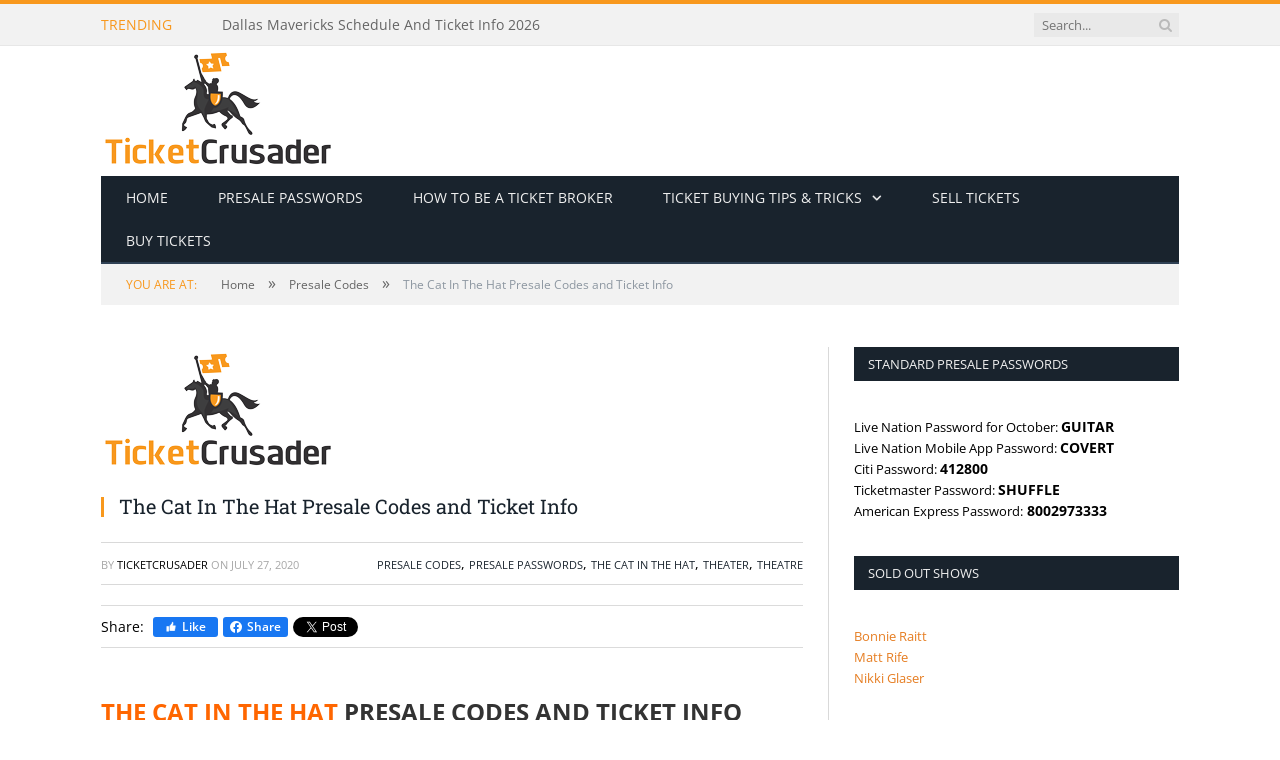

--- FILE ---
content_type: text/html; charset=utf-8
request_url: https://ticketcrusader.com/the-cat-in-the-hat-presale-codes-and-ticket-info/
body_size: 6286
content:

<!DOCTYPE html>
<html lang="en">
<head>
       
<title>The Cat In The Hat Presale Codes and Ticket Info | Ticket Crusader</title>
<meta name="description" content="Looking for FREE The Cat In The Hat presale codes? You’ve come to the right place! Check out the information here to get tickets before everyone else!"/>
<meta property="og:title" content="The Cat In The Hat Presale Codes and Ticket Info | Ticket Crusader"/>
<meta property="og:description" content="Looking for FREE The Cat In The Hat presale codes? You’ve come to the right place! Check out the information here to get tickets before everyone else!"/>
<meta property="og:image" content="http://ticketcrusader.com/media/ugkayxb3/tc_final.png"/>
<meta name="og:url" content="http://ticketcrusader.com/the-cat-in-the-hat-presale-codes-and-ticket-info/"/>
<meta name="robots" content="index, follow">
<link rel="canonical" href="https://ticketcrusader.com/the-cat-in-the-hat-presale-codes-and-ticket-info/" />
<meta name="googlebot" content="index, follow">
<meta name="twitter:card" content="summary_large_image"/>
<meta name="twitter:site" content="@TicketCrusader"/>
<meta name="twitter:creator" content="@TicketCrusader"/>
<meta property="og:locale" content="en_US"/>
<meta property="og:type" content="article"/>
<meta property="og:site_name" content="Ticket Crusader - Presale Passwords and Ticket Buying Tips"/>

<link rel="icon" type="image/x-icon" href="/favicon.ico">
<meta charset="UTF-8">
<meta name="rating" content="general">
<meta name="viewport" content="width=device-width, initial-scale=1.0">
<meta name="keywords" content="Presale Password, Ticketmaster, presale, password, presale code, code, Theater, axs">
    <meta property="article:publisher" content="https://www.facebook.com/TicketCrusader/">
    <meta property="article:published_time" content="2020-07-27T07:15:20-07:00">
    <meta property="article:modified_time" content="2020-07-27T07:15:20-07:00">
    <meta name="author" content="ticketcrusader">
    <meta name="twitter:label1" content="Written by">
    <meta name="twitter:data1" content="ticketcrusader">
    <meta name="twitter:label2" content="Est. reading time">
    <meta name="twitter:data2" content="2 minute(s)">

      <link rel="stylesheet" href="/css/header.css" />
      <link rel="stylesheet" href="/css/breadcrumb.css" />
      <link rel="stylesheet" href="/css/body.css" />
      <link rel="stylesheet" href="/css/home.css" />
      <link rel="stylesheet" href="/css/sidebar.css" />
      <link rel="stylesheet" href="/css/footer.css" />
      <link rel="stylesheet" href="/css/contentheader.css" />
      <link rel="stylesheet" href="/css/category.css" />
      <link rel="stylesheet" href="/css/global.css" />
      <link rel="stylesheet" href="/css/responsive.css" />
      <link rel="stylesheet" href="/css/content.texteditor.css" />
      <link rel="stylesheet" href="/css/font-awesome.min.css" />
      <link rel="stylesheet" href="/css/google.fonts.css" />
      <link rel="stylesheet" href="/css/bootstrap-grid.min.css" />
      <!-- Google tag (gtag.js) -->
<script async src="https://www.googletagmanager.com/gtag/js?id=G-03GHDKNMR0"></script>
<script>
  window.dataLayer = window.dataLayer || [];
  function gtag(){dataLayer.push(arguments);}
  gtag('js', new Date());

  gtag('config', 'G-03GHDKNMR0');
</script>
</head>
<body>
      
      <div id="fb-root"></div>
      <div id="header">
	<div id="header-top">
		<div class="wrap">
			<div class="header-top-content">
				<span id="header-top-title">Trending</span>
				<ul id="trending-posts">
					<li><a href="/zac-brown-band-tour-announcements-2026/">Zac Brown Band Tour Announcements 2026</a></li>
					<li><a href="/memphis-grizzlies-schedule-and-ticket-info-2026/">Memphis Grizzlies Schedule And Ticket Info 2026</a></li>
					<li><a href="/john-legend-tour-announcements-2026/">John Legend Tour Announcements 2026</a></li>
					<li><a href="/a-ap-rocky-tour-announcements-2026/">A$AP Rocky Tour Announcements 2026</a></li>
					<li><a href="/houston-rockets-schedule-and-ticket-info-2026/">Houston Rockets Schedule And Ticket Info 2026</a></li>
					<li><a href="/dallas-mavericks-schedule-and-ticket-info-2026/">Dallas Mavericks Schedule And Ticket Info 2026</a></li>
					<li><a href="/pitbull-tour-announcements-2026/">Pitbull Tour Announcements 2026</a></li>
					<li><a href="/five-finger-death-punch-tour-announcements-2026/">Five Finger Death Punch Tour Announcements 2026</a></li>
					<li><a href="/utah-jazz-schedule-and-ticket-info-2026/">Utah Jazz Schedule And Ticket Info 2026</a></li>
					<li><a href="/portland-trail-blazers-schedule-and-ticket-info-2026/">Portland Trail Blazers Schedule And Ticket Info 2026</a></li>
</ul>
				<div class="float-cleaner"></div>
				<form id="search-form" action="/" role="search" class="flex justify-content-center search-form search-form-head">
					<input id="search-input" class="search-text-input" type="text" placeholder="Search..." />
					<button id="search-btn" type="submit" aria-label="Search Button">
						<i class="fa fa-search"></i>
					</button>
				</form>
			</div>
		</div>
	</div>
	<div id="header-logo">
	<div class="wrap">
			<header>
				<div class="logo">			<a href="/">			<picture>
				<img width="234"
					 height="130"
					 src="/media/ugkayxb3/tc_final.png"
					 alt="Ticket Crusader - Presale Passwords and Ticket Buying Tips"
					 title="Ticket Crusader - Presale Passwords and Ticket Buying Tips" />
			</picture>
</a>
</div>
			</header>
	</div>
</div>


</div>
<div class="wrap">
	<div id="navigation">
		<div id="navigation-header" class="not-searching navigation-mobile float-cleaner">
			<span>Navigate:</span>
			<span>The Cat In The Hat Presale Codes and Ticket Info</span>
			<form id="search-form-mobile" action="/">
				<input placeholder="Search..." id="search-input-mobile" class="search-text-input"/><!--
				--><button type="submit" id="search-btn-mobile" aria-label="Search Button Mobile"><i class="fa fa-search"></i></button><!--
				--><button type="button" id="navigation-mobile-toggle" aria-label="Navigation Mobile Toggle">
					<i class="hamburger fa fa-bars"></i>
				</button>
			</form>
		</div>
		<ul id="navigation-items">
<li class="navigation-item">
																				<a href="/"
																				   style="--level:1">Home</a>
																			</li><li class="navigation-item">
																				<a href="/category/presale-passwords/"
																				   style="--level:1">Presale Passwords</a>
																			</li><li class="navigation-item">
																				<a href="/how-to-be-a-ticket-broker/"
																				   style="--level:1">How to be a ticket broker</a>
																			</li><li class="navigation-item sub-nav sub-nav-down">
																				<a href="/tips-for-before-tickets-go-on-sale/"
																				   style="--level:1">Ticket buying tips &amp; tricks</a>
																					<span class="sub-nav-toggle"></span>
																					<ul class="sub-navigation-items" style="z-index:3; margin-top:2px">
<li class="navigation-item">
																				<a href="/category/ticket-buying-tips/"
																				   style="--level:2">Ticket How-to Guides</a>
																			</li><li class="navigation-item">
																				<a href="/how-to-get-cheap-tickets/"
																				   style="--level:2">How to get cheap tickets</a>
																			</li><li class="navigation-item sub-nav sub-nav-right">
																				<a href="/credit-card-presale-tickets/"
																				   style="--level:2">Credit Card Presale Tickets</a>
																					<span class="sub-nav-toggle"></span>
																					<ul class="sub-navigation-items" style="z-index:4; top:0; left:100%">
<li class="navigation-item">
																				<a href="/how-to-get-capitol-one-presale-tickets/"
																				   style="--level:3">How to get Capital One Presale Tickets</a>
																			</li><li class="navigation-item">
																				<a href="/how-to-get-chase-presale-tickets/"
																				   style="--level:3">How to get Chase Presale Tickets</a>
																			</li><li class="navigation-item">
																				<a href="/how-to-get-citi-presale-tickets/"
																				   style="--level:3">How to get Citi Presale Tickets</a>
																			</li><li class="navigation-item">
																				<a href="/how-to-get-american-express-presale-tickets/"
																				   style="--level:3">How to get American Express Presale Tickets</a>
																			</li>																					</ul>
																			</li><li class="navigation-item">
																				<a href="/tips-for-before-tickets-go-on-sale/axs-com-tips-tricks/"
																				   style="--level:2">AXS Tips &amp; Tricks</a>
																			</li><li class="navigation-item">
																				<a href="/tips-for-after-tickets-go-on-sale/stubhub-tips/"
																				   style="--level:2">StubHub Tips &amp; Tricks</a>
																			</li><li class="navigation-item sub-nav sub-nav-right">
																				<a href="/tips-for-before-tickets-go-on-sale/ticketmaster-tips-tricks/"
																				   style="--level:2">Ticketmaster Tips &amp; Tricks</a>
																					<span class="sub-nav-toggle"></span>
																					<ul class="sub-navigation-items" style="z-index:4; top:0; left:100%">
<li class="navigation-item">
																				<a href="/tips-for-before-tickets-go-on-sale/ticketmaster-tips-tricks/ticketmaster-mobile-apps-tips-tricks/"
																				   style="--level:3">Ticketmaster Mobile Apps Tips &amp; Tricks</a>
																			</li><li class="navigation-item">
																				<a href="/tips-for-before-tickets-go-on-sale/ticketmaster-tips-tricks/ticketmaster-web-browser-tips-tricks/"
																				   style="--level:3">Ticketmaster Web Browser Tips &amp; Tricks</a>
																			</li>																					</ul>
																			</li><li class="navigation-item">
																				<a href="/tips-for-after-tickets-go-on-sale/buying-day-of-event/"
																				   style="--level:2">Buying Tickets Day of Event</a>
																			</li><li class="navigation-item">
																				<a href="/do-stubhub-prices-go-down/"
																				   style="--level:2">Do stubhub prices go down?</a>
																			</li>																					</ul>
																			</li><li class="navigation-item">
																				<a href="https://superseats.tickettocash.com/"
																				   style="--level:1">Sell tickets</a>
																			</li><li class="navigation-item">
																				<a href="https://superseats.com/"
																				   style="--level:1">Buy tickets</a>
																			</li></ul>


	</div>
</div>
          <div class="wrap">
        <div id="breadcrumb">
            <span id="breadcrumb-location">You are at:</span><!--
         --><span class="related-content">
            <a href="/"><span>Home</span></a>
            </span>
            <span class="delim">»</span>
            <span class="related-content"><a href="/category/presale-codes/"><span>Presale Codes</span></a></span>
            <span class="delim">»</span>
            <span id="current-page-title">The Cat In The Hat Presale Codes and Ticket Info</span>
        </div>
    </div>


      
<div class="wrap">
	<div id="body">
		<div class="container no-padding">
			<div class="row">
				<div class="col-lg-8 main-content">
<header id="content-header">
    <div id="content-header-logo">
                <a class="" href="/media/ugkayxb3/tc_final.png">
                    <picture>
                        <img width="234"
                             height="130"
                             src="/media/ugkayxb3/tc_final.png"
                             alt="The Cat In The Hat Presale Codes and Ticket Info"
                             title="The Cat In The Hat Presale Codes and Ticket Info" />
                    </picture>
                </a>
    </div>
    <div class="float-cleaner">
        <h1 id="content-header-title">The Cat In The Hat Presale Codes and Ticket Info</h1>
            <!-- <div class="comments"><i class="fa fa-comments-o"></i> 0</div> -->
    </div>
</header>
    <div id="post-info">
        <span>By <span id="post-author">
            <a href="/author/ticketcrusader/">ticketcrusader</a>
        </span>
        </span>
        <span>On </span>
        <time datetime="2020-07-27T07:15:20-07:00" title="2020-07-27">July 27, 2020</time>
        <div id="post-categories">
                    <a href="/category/presale-codes/">Presale Codes</a>,                     <a href="/category/presale-passwords/">Presale Passwords</a>,                     <a href="/category/the-cat-in-the-hat/">The Cat in the Hat</a>,                     <a href="/category/theater/">Theater</a>,                     <a href="/category/theatre/">Theatre</a>        </div>
        <div class="float-cleaner"></div>
    </div>
<div class="social-media-plugins">
    <span>Share:&nbsp;</span>
    <a class="fb-like-btn" target="_blank" href="https://www.facebook.com/TicketCrusader">
        <img src="/assets/icons/facebook-like.png" width="12" height="12" alt="Facebook Like" title="Facebook Like"/>
        <span>Like</span>
    </a>
    <a class="fb-share-btn" target="_blank" href="https://www.facebook.com/sharer.php?u=http%3a%2f%2fticketcrusader.com%2fthe-cat-in-the-hat-presale-codes-and-ticket-info%2f">
        <img src="/assets/icons/facebook-share.png" width="12" height="12" alt="Facebook Share" title="Facebook Share"/>
        <span>Share</span>
    </a>
    <a href="https://twitter.com/intent/tweet?url=http%3a%2f%2fticketcrusader.com%2fthe-cat-in-the-hat-presale-codes-and-ticket-info%2f&amp;via=TicketCrusader" class="twitter-share-button" data-show-count="false" via="TicketCrusader">Tweet</a>
</div>					<div class="float-cleaner"></div>
<div class="post-content">
    <h1><span style="color: #000000;"><span style="color: #ff6600;"><strong>THE CAT IN THE HAT </strong></span><span style="color: #333333;"><strong>PRESALE CODES AND TICKET INFO</strong></span></span></h1>
<p><span style="color: #000000;"><span style="font-weight: 400;"><strong>Tickets are now on sale!</strong> Check them out using the primary links below. If they&#8217;re already sold out or you don&#8217;t like the remaining seats, try <span style="color: #ff6600;"><a style="color: #ff6600;" href="http://superseats.com/cat-in-the-hat-tickets" target="_blank" rel="noopener noreferrer">SuperSeats</a></span>.</span></span></p>
<p><span style="color: #000000;"><span style="font-weight: 400;">Looking for free The Cat In The Hat presale codes? You’ve come to the right place! Get tickets before everyone else by joining the presale using the information below. You can use these on Ticketmaster, AXS, and primary websites.</span></span></p>
<p><span style="color: #000000;"><span style="font-weight: 400;">If presale codes are not available or working, or tickets are sold out on the primary,</span> <strong><span style="color: #000000;">buy your tickets from</span> </strong></span><span style="color: #ff6600;"><a style="color: #ff6600;" href="http://superseats.com/cat-in-the-hat-tickets" target="_blank" rel="noopener noreferrer"><strong>SuperSeats</strong></a> </span><span style="font-weight: 400; color: #000000;">and get a special discount off your ticket price with the </span><span style="color: #ff6600;"><a style="color: #ff6600;" href="https://ticketcrusader.com">Ticket Crusader</a></span><span style="font-weight: 400;"><span style="color: #000000;"> Promo code:</span> </span><span style="color: #ff6600;"><strong>CRUSADER</strong> </span><span style="font-weight: 400; color: #000000;">or check back later for updates!</span></p>
<p><span style="color: #000000;"><span style="font-weight: 400;"><span style="color: #000000;">*Do you need a place to sell your tickets? Why not on</span> </span><span style="color: #ff6600;"><a style="color: #ff6600;" href="https://www.tickettocash.com/"><span style="font-weight: 400;">tickettocash.com</span></a></span><span style="font-weight: 400;">?*</span></span></p>
<h2><span style="color: #000000;">THE CAT IN THE HAT <strong>Presale codes:</strong></span></h2>
<p><strong>Amaturo Theater at Broward Center, Ft Lauderdale, FL Sat, 4/17/2021 11:00 AM</strong><br />
<span style="color: #ff0000;"> Presale Code: </span><br />
General public onsale for this event starts on 7/27/2020<br />
<span style="color: #0000ff;">CLICK HERE TO BUY TICKETS ON SUPERSEATS</span><br />
<a href="http://www.ticketmaster.com/event/0D0058F6A7B4A2DF" target="_blank" rel="noopener noreferrer"><span style="color: #0000ff;">CLICK HERE TO BUY TICKETS ON THE PRIMARY</span></a></p>
<p>&nbsp;</p>
<p><strong>Amaturo Theater at Broward Center, Ft Lauderdale, FL Sat, 4/17/2021 1:00 PM</strong><br />
<span style="color: #ff0000;"> Presale Code: </span><br />
General public onsale for this event starts on 7/27/2020<br />
<span style="color: #0000ff;">CLICK HERE TO BUY TICKETS ON SUPERSEATS</span><br />
<a href="http://www.ticketmaster.com/event/0D0058F6A7E3A2E3" target="_blank" rel="noopener noreferrer"><span style="color: #0000ff;">CLICK HERE TO BUY TICKETS ON THE PRIMARY</span></a></p>
<p>&nbsp;</p>

</div>
<div>Please follow and like us:</div>
<div class="social-media-actions">
    <a class="fb-like-btn" target="_blank" href="https://www.facebook.com/TicketCrusader">
        <img src="/assets/icons/facebook-like.png" width="12" height="12" alt="Facebook Like" title="Facebook Like"/>
        <span>Like</span>
    </a>
    <a class="fb-share-btn" target="_blank" href="https://www.facebook.com/sharer.php?u=http%3a%2f%2fticketcrusader.com%2fthe-cat-in-the-hat-presale-codes-and-ticket-info%2f">
        <img src="/assets/icons/facebook-share.png" width="12" height="12" alt="Facebook Share" title="Facebook Share"/>
        <span>Share</span>
    </a>
    <a href="https://twitter.com/intent/tweet?url=http%3a%2f%2fticketcrusader.com%2fthe-cat-in-the-hat-presale-codes-and-ticket-info%2f&amp;via=TicketCrusader" class="twitter-share-button" data-show-count="false">Tweet</a>
    <a href="https://www.pinterest.com/pin/create/button/" data-pin-do="buttonBookmark"></a>
</div>
<div class="share-links">
    <a class="fa fa-twitter" data-original-title="Tweet It" href="https://twitter.com/home?status=http%3a%2f%2fticketcrusader.com%2fthe-cat-in-the-hat-presale-codes-and-ticket-info%2f">
        <span class="visuallyhidden">Twitter</span>
    </a><!--
    --><a class="fa fa-facebook" data-original-title="Share on Facebook" href="https://www.facebook.com/sharer.php?u=http%3a%2f%2fticketcrusader.com%2fthe-cat-in-the-hat-presale-codes-and-ticket-info%2f">
        <span class="visuallyhidden">Facebook</span>
    </a><!--
    --><a class="fa fa-google-plus" data-original-title="Share on Google+" href="https://plus.google.com/share?url=http%3a%2f%2fticketcrusader.com%2fthe-cat-in-the-hat-presale-codes-and-ticket-info%2f">
        <span class="visuallyhidden">Google+</span>
    </a><!--
    --><span class="fa fa-pinterest" data-original-title="Share on Pinterest" id="pinterest-btn" class="PIN_1712113614098_button_pin PIN_1712113614098_save" data-pin-log="button_pinit_bookmarklet" data-pin-href="https://www.pinterest.com/pin/create/button/">
        <span class="visuallyhidden">Pinterest</span>
    </span><!--
    --><a class="fa fa-linkedin" data-original-title="Share on LinkedIn" href="http://www.linkedin.com/shareArticle?mini=true&amp;url=http%3a%2f%2fticketcrusader.com%2fthe-cat-in-the-hat-presale-codes-and-ticket-info%2f">
        <span class="visuallyhidden">LinkedIn</span>
    </a><!--
    --><a class="fa fa-tumblr" data-original-title="Share on Tumblr" href="https://www.tumblr.com/share/link?url=http%3a%2f%2fticketcrusader.com%2fthe-cat-in-the-hat-presale-codes-and-ticket-info%2f&amp;name=The Cat In The Hat Presale Codes and Ticket Info">
        <span class="visuallyhidden">Tumblr</span>
    </a><!--
    --><a class="fa fa-envelope-o" data-original-title="Share via Email" href="/cdn-cgi/l/email-protection#[base64]">
        <span class="visuallyhidden">Email</span>
    </a>
</div>
				</div>
				<div class="col-lg-4 sidebar">
					<ul id="sidebar-items">
        <li class="sidebar-item">
            <h3 class="sidebar-item-title">Standard Presale Passwords</h3>
            <div><p><span style="font-size: 10pt;">Live Nation Password for October:&nbsp;<strong>GUITAR</strong></span></p>
<p><span style="font-size: 10pt;">Live Nation Mobile App Password: <strong>COVERT</strong></span></p>
<p><span style="font-size: 10pt;">Citi Password: <strong>412800</strong></span></p>
<p><span style="font-size: 10pt;">Ticketmaster Password: <strong>SHUFFLE</strong></span></p>
<p><span style="font-size: 10pt;">American Express Password:<strong> 8002973333</strong></span></p></div>
        </li>
        <li class="sidebar-item">
            <h3 class="sidebar-item-title">Sold Out Shows</h3>
            <div><p><span style="color: rgb(230, 126, 35);"><strong><span><a style="color: rgb(230, 126, 35); font-size: 10pt;" rel="noopener" href="/bonnie-raitt-sold-out-shows" target="_blank" title="Bonnie Raitt Sold Out Shows">Bonnie Raitt</a></span></strong></span><br><span style="color: rgb(230, 126, 35);"><strong><span><a style="color: rgb(230, 126, 35); font-size: 10pt;" rel="noopener" href="/matt-rife-sold-out-shows/" target="_blank">Matt Rife</a></span></strong></span><br><span style="color: rgb(230, 126, 35);"><strong><a style="color: rgb(230, 126, 35); font-size: 10pt;" rel="noopener" href="/nikki-glaser-sold-out-shows/" target="_blank">Nikki Glaser</a></strong></span></p></div>
        </li>
        <li class="sidebar-item">
            <h3 class="sidebar-item-title">Please follow &amp; like us :)</h3>
            <div><div id="social-media-items" class="flex">
    <div>
        <a href="https://www.facebook.com/TicketCrusader" target="_blank">
            <picture>
                <img alt="Facebook" title="Facebook" src="/media/d4mjyzgd/thin_facebook.png" width="40" height="40">
            </picture>
        </a>
        <div class="social-media-links">
            <span class="bot_arow"></span>
            <a href="https://www.facebook.com/TicketCrusader" target="_blank">
                <picture>
                    <img alt="Facebook Visit" title="Facebook Visit" src="/media/qycdbk15/facebook_icon_visit_us_en_us.png" width="93" height="23">
                </picture>
            </a>
            <a class="fb-like-btn" target="_blank" href="https://www.facebook.com/TicketCrusader">
                <img src="/assets/icons/facebook-like.png" width="12" height="12" alt="Facebook Like" title="Facebook Like" />
                <span>Like</span>
            </a>
            <a class="fb-share-btn fb-share-trigger" target="_blank" href="https://www.facebook.com/sharer.php?u=">
                <img src="/assets/icons/facebook-share.png" width="12" height="12" alt="Facebook Share" title="Facebook Share" />
                <span>Share</span>
            </a>
        </div>
    </div>
    <div>
        <a href="https://twitter.com/TicketCrusader">
            <picture>
                <img alt="Twitter" title="Twitter" src="/media/madkk43a/thin_twitter.png" width="40" height="40">
            </picture>
        </a>
        <div class="social-media-links">
            <span class="bot_arow"></span>
            <a href="https://twitter.com/TicketCrusader">
                <picture>
                    <img alt="Twitter Visit" title="Twitter Visit" src="/media/eyupe1k4/twitter_icon_visit_us_en_us.png" width="93" height="23">
                </picture>
            </a>
            <a href="https://twitter.com/TicketCrusader" class="twitter-follow-button" data-show-screen-name="false">Follow</a>
            <a href="https://twitter.com/intent/tweet" class="twitter-share-button" data-show-count="false">Tweet</a>
        </div>
    </div>
</div></div>
        </li>
        <li class="sidebar-item">
            <h3 class="sidebar-item-title">Make a request</h3>
            <div><p><span style="font-size: 10pt;">Don’t see anything you are looking for? Make a request&nbsp;<a rel="noopener" href="/requests/" target="_blank" title="Request Presale Password or Ticket Guide"><span style="color: rgb(248, 152, 29); font-size: 10pt;">here<span class="hide-text" style="font-size: 10pt; position: absolute !important; clip: rect(1px, 1px, 1px, 1px); width: 1px !important; height: 1px !important; padding: 0 !important; border: 0 !important; overflow: hidden; white-space: nowrap;"> is the request page</span></span></a>.<br><br></span></p>
<p><a rel="noopener sponsored" href="https://www.tickettocash.com/" target="_blank"><img style="max-width: 100%;" src="/media/ryzcynod/ttc.gif?rmode=max&amp;" alt="Ticket To Cash"></a></p></div>
        </li>
</ul>
				</div>
			</div>
		</div>
	</div>
</div>
      <div id="footer">
    <div class="wrap">
        <div class="container no-padding">
            <div class="footer-items row">
                    <div class="col-md-4 footer-item">
                        <h3>About us</h3>
                        <p>We have been buying and reselling tickets for a long time and have valuable knowledge about the industry that can help fans get coveted tickets to their favorite events.&nbsp; We offer free presale passwords, tour and album announcements, tips and tricks on buying tickets, and much more. Don’t see anything you are looking for? Feel free to ask, we are always glad to help!</p>
<div id="social-media-items" class="flex">
    <div>
        <a href="https://www.facebook.com/TicketCrusader" target="_blank">
            <picture>
                <img alt="Facebook" title="Facebook" src="/media/d4mjyzgd/thin_facebook.png" width="40" height="40">
            </picture>
        </a>
        <div class="social-media-links">
            <span class="bot_arow"></span>
            <a href="https://www.facebook.com/TicketCrusader" target="_blank">
                <picture>
                    <img alt="Facebook Visit" title="Facebook Visit" src="/media/qycdbk15/facebook_icon_visit_us_en_us.png" width="93" height="23">
                </picture>
            </a>
            <a class="fb-like-btn" target="_blank" href="https://www.facebook.com/TicketCrusader">
                <img src="/assets/icons/facebook-like.png" width="12" height="12" alt="Facebook Like" title="Facebook Like" />
                <span>Like</span>
            </a>
            <a class="fb-share-btn fb-share-trigger" target="_blank" href="https://www.facebook.com/sharer.php?u=">
                <img src="/assets/icons/facebook-share.png" width="12" height="12" alt="Facebook Share" title="Facebook Share" />
                <span>Share</span>
            </a>
        </div>
    </div>
    <div>
        <a href="https://twitter.com/TicketCrusader">
            <picture>
                <img alt="Twitter" title="Twitter" src="/media/madkk43a/thin_twitter.png" width="40" height="40">
            </picture>
        </a>
        <div class="social-media-links">
            <span class="bot_arow"></span>
            <a href="https://twitter.com/TicketCrusader">
                <picture>
                    <img alt="Twitter Visit" title="Twitter Visit" src="/media/eyupe1k4/twitter_icon_visit_us_en_us.png" width="93" height="23">
                </picture>
            </a>
            <a href="https://twitter.com/TicketCrusader" class="twitter-follow-button" data-show-screen-name="false">Follow</a>
            <a href="https://twitter.com/intent/tweet" class="twitter-share-button" data-show-count="false">Tweet</a>
        </div>
    </div>
</div>
<p>&nbsp;</p>
                    </div>
                    <div class="col-md-4 footer-item">
                        <h3>Recent Posts</h3>
                        <ul>
				<li><a href="/zac-brown-band-tour-announcements-2026/">Zac Brown Band Tour Announcements 2026</a></li>
				<li><a href="/memphis-grizzlies-schedule-and-ticket-info-2026/">Memphis Grizzlies Schedule And Ticket Info 2026</a></li>
				<li><a href="/john-legend-tour-announcements-2026/">John Legend Tour Announcements 2026</a></li>
				<li><a href="/a-ap-rocky-tour-announcements-2026/">A$AP Rocky Tour Announcements 2026</a></li>
				<li><a href="/houston-rockets-schedule-and-ticket-info-2026/">Houston Rockets Schedule And Ticket Info 2026</a></li>
</ul>

                    </div>
            </div>
        </div>
    </div>
</div>
      <script data-cfasync="false" src="/cdn-cgi/scripts/5c5dd728/cloudflare-static/email-decode.min.js"></script><script src="/scripts/script.js" defer></script><script src="https://platform.twitter.com/widgets.js" defer charset="utf-8"></script><!--Start of Tawk.to Script-->
<!--<script type="text/javascript">
var Tawk_API=Tawk_API||{}, Tawk_LoadStart=new Date();
(function(){
var s1=document.createElement("script"),s0=document.getElementsByTagName("script")[0];
s1.async=true;
s1.src='https://embed.tawk.to/574dd5886a154f836e022e59/default';
s1.charset='UTF-8';
s1.setAttribute('crossorigin','*');
s0.parentNode.insertBefore(s1,s0);
})();
</script>-->
<!--End of Tawk.to Script--><script src="//assets.pinterest.com/js/pinit.js" defer></script><!-- <script src="https://connect.facebook.net/en_US/sdk.js#xfbml=1&version=v18.0&appId=722563399319399" defer crossorigin="anonymous" nonce="YtuXO1Bw"></script> -->
<script defer src="https://static.cloudflareinsights.com/beacon.min.js/vcd15cbe7772f49c399c6a5babf22c1241717689176015" integrity="sha512-ZpsOmlRQV6y907TI0dKBHq9Md29nnaEIPlkf84rnaERnq6zvWvPUqr2ft8M1aS28oN72PdrCzSjY4U6VaAw1EQ==" data-cf-beacon='{"version":"2024.11.0","token":"1fdd1c32b95b44419bfcf8bee6ff4add","r":1,"server_timing":{"name":{"cfCacheStatus":true,"cfEdge":true,"cfExtPri":true,"cfL4":true,"cfOrigin":true,"cfSpeedBrain":true},"location_startswith":null}}' crossorigin="anonymous"></script>
</body>
</html>

--- FILE ---
content_type: text/css
request_url: https://ticketcrusader.com/css/footer.css
body_size: -169
content:
#footer {
  background-color: #19232d;
}

#footer > .wrap {
  padding-top: 49px;
  padding-bottom: 49px;
}

.footer-items {
  padding: 0;
  margin: 0 -25px !important;
}

.footer-items [class*="col-"] {
  padding: 0 25px;
}

.footer-item {
  color: #d7dade;
}

.footer-item > h3 {
  font: bold 14px/35px "Open Sans", Arial, sans-serif;
  color: #c5c7cb;
  border-bottom: 1px solid #253443;
  text-transform: uppercase;
  margin-bottom: 28px;
}

.footer-item p {
  line-height: 1.9;
  font-size: 13px;
}

.footer-item > ul {
  list-style: none;
  padding: 0;
}

.footer-item > ul > li:first-child {
  padding-top: 0px;
}

.footer-item > ul > li {
  border-bottom: 1px solid #d9d9d9;
  padding: 7px 0px;
}

.footer-item > ul > li:hover a {
  text-decoration: underline;
}

.footer-item > ul > li > a {
  line-height: 1.9;
  font-size: 13px;
  text-decoration: none;
  color: #d7dade;
}
